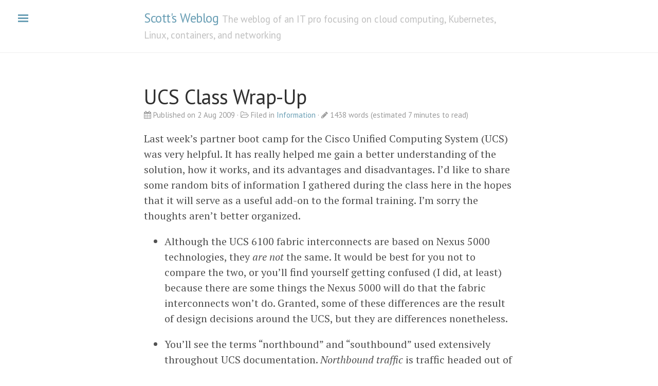

--- FILE ---
content_type: text/html
request_url: https://blog.scottlowe.org/2009/08/02/ucs-class-wrap-up/
body_size: 5651
content:
<!DOCTYPE html>
<html xmlns="http://www.w3.org/1999/xhtml" xml:lang="en" lang="en-us"><head>
  <link href="http://gmpg.org/xfn/11" rel="profile">
  <meta http-equiv="content-type" content="text/html; charset=utf-8">

  
  <meta name="viewport" content="width=device-width, initial-scale=1.0, maximum-scale=1">

  <title>UCS Class Wrap-Up - Scott&#39;s Weblog - The weblog of an IT pro focusing on cloud computing, Kubernetes, Linux, containers, and networking</title>

  
  <meta name="author" content="Scott Lowe">
  <meta property="og:site_name" content="Scott&#39;s Weblog">
  
  
  <meta property="og:description" content="Last week&rsquo;s partner boot camp for the Cisco Unified Computing System (UCS) was very helpful. It has really helped me gain a better understanding of the solution, how it works, and its advantages and disadvantages. I&rsquo;d like to share some random bits of information I gathered during the class here in the hopes that it will serve as a useful add-on to the formal training. I&rsquo;m sorry the thoughts aren&rsquo;t better organized.">
  <meta property="twitter:description" content="Last week&rsquo;s partner boot camp for the Cisco Unified Computing System (UCS) was very helpful. It has really helped me gain a better understanding of the solution, how it works, and its advantages and disadvantages. I&rsquo;d like to share some random bits of information I gathered during the class here in the hopes that it will serve as a useful add-on to the formal training. I&rsquo;m sorry the thoughts aren&rsquo;t better organized.">
  <meta property="og:title" content="UCS Class Wrap-Up - Scott&#39;s Weblog - The weblog of an IT pro focusing on cloud computing, Kubernetes, Linux, containers, and networking">
  <meta property="twitter:title" content="UCS Class Wrap-Up - Scott&#39;s Weblog - The weblog of an IT pro focusing on cloud computing, Kubernetes, Linux, containers, and networking">
  <meta property="og:type" content="article">
  <meta property="og:image" content="/public/img/cards/2009-08-02-ucs-class-wrap-up.png">
  <meta property="twitter:image" content="/public/img/cards/2009-08-02-ucs-class-wrap-up.png">
  
  <meta property="og:url" content="https://blog.scottlowe.org/2009/08/02/ucs-class-wrap-up/">
  <meta property="twitter:url" content="https://blog.scottlowe.org/2009/08/02/ucs-class-wrap-up/">
  <meta property="twitter:card" content="summary_large_image">
  <meta property="twitter:domain" content="blog.scottlowe.org">
  <meta name="keywords" content="Cloud, Containers, Go, IaC, Kubernetes, K8s, Docker, CNI, CRI-O, OCI, Linux, CLI, Networking, AWS, Security, DevOps, Cilium">

  
  <link rel="stylesheet" href="/css/poole.css">
  <link rel="stylesheet" href="/css/syntax.css">
  <link rel="stylesheet" href="/css/lanyon.css">
  <link rel="stylesheet" href="https://fonts.googleapis.com/css?family=PT+Serif:400,400italic,700|PT+Sans:400">
  <link rel="stylesheet" href="/public/font-awesome/css/font-awesome.min.css">

  
  <link rel="canonical" href="https://blog.scottlowe.org/2009/08/02/ucs-class-wrap-up/">

  
  <link rel="apple-touch-icon-precomposed" sizes="144x144" href="/assets/apple-touch-icon-144-precomposed.png">
  <link rel="shortcut icon" href="/assets/favicon.ico">

  
  </head>
<body class="theme-base-0d">
<input type="checkbox" class="sidebar-checkbox" id="sidebar-checkbox">


<div class="sidebar" id="sidebar">
  <div class="sidebar-item">
    <p><img src="/public/img/orbits-thumb.gif" alt="Orbits" width="128" height="128" /></p>
    <p>Original, technical content centered around cloud computing, Kubernetes, Linux, containers, and networking</p>
  </div>

  <nav class="sidebar-nav">
    <a class="sidebar-nav-item " href="/">Home</a>
    <a class="sidebar-nav-item" href="/about/">About</a>
    <a class="sidebar-nav-item" href="/archives/">Site Archives</a>
    <a class="sidebar-nav-item" href="/categories/">Post Categories</a>
    <a class="sidebar-nav-item" href="/tags/">Content Tags</a>
  </nav>

  <div class="sidebar-item">
    <p>
      <a href="https://github.com/scottslowe"><i class="fa fa-github fa-3x"></i></a>
      <a href="https://twitter.com/scott_lowe"><i class="fa fa-twitter fa-3x"></i></a>
      <a href="https://www.linkedin.com/in/scottslowe"><i class="fa fa-linkedin-square fa-3x"></i></a>
      <a href="http://feeds.scottlowe.org/slowe/content/feed/"><i class="fa fa-rss fa-3x"></i></a>
    </p>
  </div>

  <div class="sidebar-item">
    <p>&copy; 2005-2024. All rights reserved.</p>
  </div>
</div>

    <div class="wrap">
      <div class="masthead">
        <div class="container">
          <h3 class="masthead-title">
            <a href="/" title="Home">Scott&#39;s Weblog</a>
            <small>The weblog of an IT pro focusing on cloud computing, Kubernetes, Linux, containers, and networking</small>
          </h3>
        </div>
      </div>

      <div class="container content">
<div class="post">
  <h1 class="post-title">UCS Class Wrap-Up</h1>
  <span class="post-date"><i class="fa fa-calendar" aria-hidden="true"></i>&#160;Published on 2 Aug 2009 &middot;
    <i class="fa fa-folder-open-o" aria-hidden="true"></i>&#160;Filed in <a href="/categories/information">Information</a> &middot;
    <i class="fa fa-pencil" aria-hidden="true"></i>&#160;1438 words (estimated 7 minutes to read)</span>
  <p>Last week&rsquo;s partner boot camp for the Cisco Unified Computing System (UCS) was very helpful. It has really helped me gain a better understanding of the solution, how it works, and its advantages and disadvantages. I&rsquo;d like to share some random bits of information I gathered during the class here in the hopes that it will serve as a useful add-on to the formal training. I&rsquo;m sorry the thoughts aren&rsquo;t better organized.</p>
<ul>
<li>
<p>Although the UCS 6100 fabric interconnects are based on Nexus 5000 technologies, they <em>are not</em> the same. It would be best for you not to compare the two, or you&rsquo;ll find yourself getting confused (I did, at least) because there are some things the Nexus 5000 will do that the fabric interconnects won&rsquo;t do. Granted, some of these differences are the result of design decisions around the UCS, but they are differences nonetheless.</p>
</li>
<li>
<p>You&rsquo;ll see the terms &ldquo;northbound&rdquo; and &ldquo;southbound&rdquo; used extensively throughout UCS documentation. <em>Northbound traffic</em> is traffic headed out of the UCS (out of the UCS 6100 fabric interconnects) to external Ethernet and Fibre Channel networks. <em>Southbound traffic</em> is traffic headed into the UCS (out of the UCS 6100 fabric interconnects to the I/O modules in the chassis). You may also see references to &ldquo;east-to-west&rdquo; traffic; this is traffic moving laterally from chassis to chassis within a UCS.</p>
</li>
<li>
<p>For a couple of different reasons (reasons I will expand upon in future posts), there is <strong>no</strong> northbound FCoE or FC connectivity out of the UCS 6100 fabric interconnects. This means that you cannot hook your storage directly into the UCS 6100 fabric interconnects. This, in turn, means that purchasing a UCS alone is not a complete solution&mdash;customers need supporting infrastructure in order to install a UCS. That supporting infrastructure would include a Fibre Channel fabric and 10Gbps Ethernet ports.</p>
</li>
<li>
<p>Continuing the previous thought, this means that&mdash;with regard to UCS, at least&mdash;my <a href="/2009/07/29/no-such-thing-as-an-end-to-end-fcoe-solution/">previous assertion</a> that there is no such thing as an end-to-end FCoE solution is true. (Read my <a href="/2009/07/30/correction-there-might-be-an-end-to-end-fcoe-solution/">correction article</a> and you&rsquo;ll see that I qualified the presence of end-to-end FCoE solutions as solutions that did not include UCS.)</p>
</li>
<li>
<p>The I/O Modules (IOMs) in the back of each chassis are fabric extenders, not switches. This is analogous to the Nexus 5000-Nexus 2000 relationship. (Again, be careful about the comparisons, though.) You&rsquo;ll see the IOMs occasionally referred to as fabric extenders, or FEXs. As a result, there is no switching functionality in each chassis&mdash;all switching takes place within the UCS 6100 fabric interconnects. Some of the implications of this architecture include:</p>
<ol>
<li>
<p>All east-to-west traffic <em>must</em> travel through the fabric interconnects, even for east-to-west traffic between two blades in the same chassis.</p>
</li>
<li>
<p>When you use the Cisco &ldquo;Palo&rdquo; adapter and start creating multiple virtual NICs and/or virtual HBAs, the requirement for all east-to-west traffic applies to each individual vNIC. This means that east-to-west traffic between individual vNIC instances on the same blade must also travel through the fabric interconnects.</p>
</li>
<li>
<p>This means that in ESX/ESXi environments using hypervisor bypass (VMDirectPath) with Cisco&rsquo;s &ldquo;Palo&rdquo; adapter, inter-VM traffic between VMs on the same host must travel through the fabric interconnects. (This is not true if you are using a software switch, including the Nexus 1000V, but rather only when using hypervisor bypass.)</p>
</li>
</ol>
</li>
<li>
<p>Each IOM can connect to a single fabric interconnect only. You cannot uplink a single IOM to both fabric interconnects. For full redundancy, then, you must have both fabric interconnects <strong>and</strong> both IOMs in each and every chassis.</p>
</li>
<li>
<p>Each 10Gbps port on a blade connects to a single IOM. To use both ports on a mezzanine adapter, you must have both IOMs in the chassis; to have both IOMs in the chassis, you must have both fabric interconnects. This makes the initial cost much higher (because you have to buy everything), but incremental cost much lower.</p>
</li>
<li>
<p>If you want to use FCoE, you must purchase the Cisco &ldquo;Menlo&rdquo; adapter. This will provide both a virtual NIC (vNIC) and a virtual HBA (vHBA) for each IOM populated in the chassis (i.e., populate the chassis with a single IOM and you get one vNIC and one vHBA, use two IOMs and get two vNICs and two vHBAs).</p>
</li>
<li>
<p>If you use the Cisco &ldquo;Oplin&rdquo; adapter, you&rsquo;ll get 10Gbps Ethernet only. There is no FCoE support; you would have to use a software-based FCoE stack.</p>
</li>
<li>
<p>The Cisco &ldquo;Palo&rdquo; adapter offers the ability to use SR-IOV to present multiple, discrete instances of vNICs and vHBAs. The number of instances is based on the number of uplinks from the IOMs to the fabric interconnects. The formula for calculating this number is 15 * (IOM uplinks) - 2. So, for two uplinks, you could create a total of 28 vNICs or vHBAs (any combination of the two, not 28 each).</p>
</li>
<li>
<p>Blades within a UCS are designed to be completely stateless; the full identity of the system can be assigned dynamically using a service profile. However, to take full advantage of this statelessness, organizations will also have to use boot-from-SAN. This further echoes the need for organizations to dramatically re-architect in order to really exploit the value of UCS.</p>
</li>
<li>
<p>There are Linux kernels embedded everywhere: in the blades&rsquo; firmware, in the firmware of the IOMs, in the chassis, and in the fabric interconnects. On the blades, this embedded Linux version is referred to as pnuOS. (At the moment, I can&rsquo;t recall what it stands for. Sorry.)</p>
</li>
<li>
<p>In order to reconfigure a blade, the UCS Manager boots into pnuOS, reconfigures the blade, and then boots &ldquo;normally.&rdquo; While this is kind of cool, it also makes the reconfiguration of a blade take a lot longer than I expected. Frankly, I was a bit disappointed at the time it took to associate or de-associate a service profile to a blade.</p>
</li>
<li>
<p>To monitor the status of a service profile association or de-association, you&rsquo;ll use the FSM (Finite State Machine) tab within UCS Manager.</p>
</li>
<li>
<p>You&rsquo;ll need a separate block of IP addresses, presumably on a separate VLAN, for each blade. These addresses are the management addresses for the blades. Cisco folks won&rsquo;t like this analogy, but consider these the equivalent of Enclosure Bay IP Addressing (EBIPA) in the HP c7000 environment.</p>
</li>
<li>
<p>The UCS Manager software is written in Java. Need I say anything further?</p>
</li>
<li>
<p>UCS Manager uses the idea of a &ldquo;service profile&rdquo; to control the entire identity of the server. However, admins must be careful when creating and associating service profiles. A service profile that has two vNICs assigned would require a blade in a chassis with two IOMs connected to two fabric interconnects, and that service profile would fail to associate to a blade in a chassis with only a single IOM. Similarly, a service profile that defines both vNICs and vHBAs (assuming the presence of the &ldquo;Menlo&rdquo; or &ldquo;Palo&rdquo; adapters) would fail to associate to a blade with an &ldquo;Oplin&rdquo; adapter because the &ldquo;Oplin&rdquo; adapter doesn&rsquo;t provide vHBA functionality. The onus is upon the administrator to ensure that the service profile is properly configured for the hardware. Once again, I was disappointed that the system was not more resilient in this regard.</p>
</li>
<li>
<p>Each service profile can be associated to exactly one blade, and each blade may be associated to exactly one service profile. To apply the same type of configuration to multiple blades, you would have to use a service profile template to create multiple, identical service profiles. However, a change to one of those service profiles will not affect any of the other service profiles cloned from the same template.</p>
</li>
<li>
<p>UCS Manager does offer role-based access control (RBAC), which means that different groups within the organization <em>can</em> be assigned different roles: the network group can manage networking, the storage group can manage the SAN aspects, and the server admins can manage the servers. This effectively addresses the concerns of some opponents that UCS places the network team in control.</p>
</li>
<li>
<p>While UCS supports some operating systems on the bare metal, it really was designed with virtualization in mind. ESX 4.0.0 (supposedly) installs out of the box, although I have yet to actually try that myself. The &ldquo;Palo&rdquo; adapter is built for VMDirectPath; in fact, Cisco makes a big deal about hypervisor bypass (that&rsquo;s a topic I&rsquo;ll address in a future post). With that in mind, some of the drawbacks&mdash;such as how long it takes to associate or de-associate a blade&mdash;become a little less pertinent.</p>
</li>
</ul>
<p>I guess that about does it for now. I&rsquo;ll update this post with more information as I recall/remember it over the next few days. I also encourage other readers who have attended similar UCS events to share any additional points in the comments below.</p>


  <h3>Metadata and Navigation</h3>
  <span class="post-meta">
  <i class="fa fa-tag" aria-hidden="true"></i>&#160;<a href="/tags/cisco">Cisco</a> <i class="fa fa-tag" aria-hidden="true"></i>&#160;<a href="/tags/esx">ESX</a> <i class="fa fa-tag" aria-hidden="true"></i>&#160;<a href="/tags/fcoe">FCoE</a> <i class="fa fa-tag" aria-hidden="true"></i>&#160;<a href="/tags/fibrechannel">FibreChannel</a> <i class="fa fa-tag" aria-hidden="true"></i>&#160;<a href="/tags/networking">Networking</a> <i class="fa fa-tag" aria-hidden="true"></i>&#160;<a href="/tags/storage">Storage</a> <i class="fa fa-tag" aria-hidden="true"></i>&#160;<a href="/tags/ucs">UCS</a> <i class="fa fa-tag" aria-hidden="true"></i>&#160;<a href="/tags/virtualization">Virtualization</a> <i class="fa fa-tag" aria-hidden="true"></i>&#160;<a href="/tags/vmware">VMware</a> 

  <br />
  <i class="fa fa-arrow-circle-left" aria-hidden="true"></i> Previous Post: <a href="https://blog.scottlowe.org/2009/07/30/correction-there-might-be-an-end-to-end-fcoe-solution/">Correction: There Might be an End-to-End FCoE Solution</a>
  
  <br />
   <i class="fa fa-arrow-circle-right" aria-hidden="true"></i> Next Post: <a href="https://blog.scottlowe.org/2009/08/04/vmworld-2009-ask-the-experts-session-call-for-questions/">VMworld 2009 Ask the Experts Session: Call For Questions!</a>
  </span>

  <span class="post-sharing">
  <p>Be social and share this post!<br />

  <a href="https://www.facebook.com/sharer/sharer.php?u=https%3a%2f%2fblog.scottlowe.org%2f2009%2f08%2f02%2fucs-class-wrap-up%2f" title="Share on Facebook"><i class="fa fa-facebook-square fa-2x"></i></a>
  <a href="https://twitter.com/intent/tweet?url=https%3a%2f%2fblog.scottlowe.org%2f2009%2f08%2f02%2fucs-class-wrap-up%2f&text=UCS%20Class%20Wrap-Up" title="Share on Twitter"><i class="fa fa-twitter-square fa-2x"></i></a>
  <a href="https://plus.google.com/share?url=https%3a%2f%2fblog.scottlowe.org%2f2009%2f08%2f02%2fucs-class-wrap-up%2f" title="Share on Google Plus"><i class="fa fa-google-plus-square fa-2x"></i></a></p>
  </span>
</div>

<div class="related">
  <h3>Related Posts</h3>
  <ul class="related-posts">
  <li><a href="/2009/07/27/potential-ucs-issue-northbound-fcoe-connectivity/">Potential UCS Issue: Northbound FCoE Connectivity</a> <span class="post-date-list">27 Jul 2009</span></li><li><a href="/2008/09/15/follow-up-on-the-vdc-os-announcement/">Follow Up on the VDC-OS Announcement</a> <span class="post-date-list">15 Sep 2008</span></li><li><a href="/2009/07/30/correction-there-might-be-an-end-to-end-fcoe-solution/">Correction: There Might be an End-to-End FCoE Solution</a> <span class="post-date-list">30 Jul 2009</span></li>
  </ul>
</div>      </div>
    </div>

    <label for="sidebar-checkbox" class="sidebar-toggle"></label>

  </body>
</html>


--- FILE ---
content_type: text/css; charset=utf-8
request_url: https://blog.scottlowe.org/css/lanyon.css
body_size: 3481
content:
/*
 *  ___
 * /\_ \
 * \//\ \      __      ___   __  __    ___     ___
 *   \ \ \   /'__`\  /' _ `\/\ \/\ \  / __`\ /' _ `\
 *    \_\ \_/\ \_\.\_/\ \/\ \ \ \_\ \/\ \_\ \/\ \/\ \
 *    /\____\ \__/.\_\ \_\ \_\/`____ \ \____/\ \_\ \_\
 *    \/____/\/__/\/_/\/_/\/_/`/___/> \/___/  \/_/\/_/
 *                               /\___/
 *                               \/__/
 *
 * Designed, built, and released under MIT license by @mdo. Learn more at
 * https://github.com/poole/lanyon.
 */


/*
 * Contents
 *
 * Global resets
 * Masthead
 * Sidebar
 * Slide effect
 * Posts and pages
 * Pagination
 * Reverse layout
 * Themes
 */


/*
 * Global resets
 *
 * Update the foundational and global aspects of the page.
 */

/* Prevent scroll on narrow devices */
html,
body {
  overflow-x: hidden;
}

html {
  font-family: "PT Serif", Georgia, "Times New Roman", serif;
}

h1, h2, h3, h4, h5, h6 {
  font-family: "PT Sans", Helvetica, Arial, sans-serif;
  font-weight: 400;
  color: #313131;
  letter-spacing: -.025rem;
}


/*
 * Wrapper
 *
 * The wrapper is used to position site content when the sidebar is toggled. We
 * use an outter wrap to position the sidebar without interferring with the
 * regular page content.
 */

.wrap {
  position: relative;
  width: 100%;
}


/*
 * Container
 *
 * Center the page content.
 */

.container {
  max-width: 28rem;
}
@media (min-width: 38em) {
  .container {
    max-width: 32rem;
  }
}
@media (min-width: 56em) {
  .container {
    max-width: 38rem;
  }
}


/*
 * Masthead
 *
 * Super small header above the content for site name and short description.
 */

.masthead {
  padding-top:    1rem;
  padding-bottom: 1rem;
  margin-bottom: 3rem;
  border-bottom: 1px solid #eee;
}
.masthead-title {
  margin-top: 0;
  margin-bottom: 0;
  color: #505050;
}
.masthead-title a {
  color: #505050;
}
.masthead-title small {
  font-size: 75%;
  font-weight: 400;
  color: #c0c0c0;
  letter-spacing: 0;
}

@media (max-width: 48em) {
  .masthead-title {
    text-align: center;
  }
  .masthead-title small {
    display: none;
  }
}


/*
 * Sidebar
 *
 * The sidebar is the drawer, the item we are toggling with our handy hamburger
 * button in the corner of the page.
 *
 * This particular sidebar implementation was inspired by Chris Coyier's
 * "Offcanvas Menu with CSS Target" article, and the checkbox variation from the
 * comments by a reader. It modifies both implementations to continue using the
 * checkbox (no change in URL means no polluted browser history), but this uses
 * `position` for the menu to avoid some potential content reflow issues.
 *
 * Source: http://css-tricks.com/off-canvas-menu-with-css-target/#comment-207504
 */

/* Style and "hide" the sidebar */
.sidebar {
  position: fixed;
  top: 0;
  bottom: 0;
  left: -14rem;
  width: 14rem;
  visibility: hidden;
  overflow-y: auto;
  font-family: "PT Sans", Helvetica, Arial, sans-serif;
  font-size: .875rem; /* 15px */
  color: rgba(255,255,255,.6);
  background-color: #202020;
  -webkit-transition: all .3s ease-in-out;
          transition: all .3s ease-in-out;
}
@media (min-width: 30em) {
  .sidebar {
    font-size: .75rem; /* 14px */
  }
}

/* Sidebar content */
.sidebar a {
  font-weight: normal;
  color: #fff;
}
.sidebar-item {
  padding: 1rem;
}
.sidebar-item p:last-child {
  margin-bottom: 0;
}

/* Sidebar nav */
.sidebar-nav {
  border-bottom: 1px solid rgba(255,255,255,.1);
}
.sidebar-nav-item {
  display: block;
  padding: .5rem 1rem;
  border-top: 1px solid rgba(255,255,255,.1);
}
.sidebar-nav-item.active,
a.sidebar-nav-item:hover,
a.sidebar-nav-item:focus {
  text-decoration: none;
  background-color: rgba(255,255,255,.1);
  border-color: transparent;
}

@media (min-width: 48em) {
  .sidebar-item {
    padding: 1.5rem;
  }
  .sidebar-nav-item {
    padding-left:  1.5rem;
    padding-right: 1.5rem;
  }
}

/* Hide the sidebar checkbox that we toggle with `.sidebar-toggle` */
.sidebar-checkbox {
  position: absolute;
  opacity: 0;
  -webkit-user-select: none;
     -moz-user-select: none;
          user-select: none;
}

/* Style the `label` that we use to target the `.sidebar-checkbox` */
.sidebar-toggle {
  position: absolute;
  top:  .8rem;
  left: 1rem;
  display: block;
  padding: .25rem .75rem;
  color: #505050;
  background-color: #fff;
  border-radius: .25rem;
  cursor: pointer;
}

.sidebar-toggle:before {
  display: inline-block;
  width: 1rem;
  height: .75rem;
  content: "";
  background-image: -webkit-linear-gradient(to bottom, #555, #555 20%, #fff 20%, #fff 40%, #555 40%, #555 60%, #fff 60%, #fff 80%, #555 80%, #555 100%);
  background-image:    -moz-linear-gradient(to bottom, #555, #555 20%, #fff 20%, #fff 40%, #555 40%, #555 60%, #fff 60%, #fff 80%, #555 80%, #555 100%);
  background-image:     -ms-linear-gradient(to bottom, #555, #555 20%, #fff 20%, #fff 40%, #555 40%, #555 60%, #fff 60%, #fff 80%, #555 80%, #555 100%);
  background-image:         linear-gradient(to bottom, #555, #555 20%, #fff 20%, #fff 40%, #555 40%, #555 60%, #fff 60%, #fff 80%, #555 80%, #555 100%);
}

.sidebar-toggle:active,
#sidebar-checkbox:checked ~ .sidebar-toggle {
  color: #fff;
  background-color: #555;
}

.sidebar-toggle:active:before,
#sidebar-checkbox:checked ~ .sidebar-toggle:before {
  background-image: -webkit-linear-gradient(to bottom, #fff, #fff 20%, #555 20%, #555 40%, #fff 40%, #fff 60%, #555 60%, #555 80%, #fff 80%, #fff 100%);
  background-image:    -moz-linear-gradient(to bottom, #fff, #fff 20%, #555 20%, #555 40%, #fff 40%, #fff 60%, #555 60%, #555 80%, #fff 80%, #fff 100%);
  background-image:     -ms-linear-gradient(to bottom, #fff, #fff 20%, #555 20%, #555 40%, #fff 40%, #fff 60%, #555 60%, #555 80%, #fff 80%, #fff 100%);
  background-image:         linear-gradient(to bottom, #fff, #fff 20%, #555 20%, #555 40%, #fff 40%, #fff 60%, #555 60%, #555 80%, #fff 80%, #fff 100%);
}

@media (min-width: 30.1em) {
  .sidebar-toggle {
    position: fixed;
  }
}

@media print {
  .sidebar-toggle {
    display: none;
  }
}

/* Slide effect
 *
 * Handle the sliding effects of the sidebar and content in one spot, seperate
 * from the default styles.
 *
 * As an a heads up, we don't use `transform: translate3d()` here because when
 * mixed with `position: fixed;` for the sidebar toggle, it creates a new
 * containing block. Put simply, the fixed sidebar toggle behaves like
 * `position: absolute;` when transformed.
 *
 * Read more about it at http://meyerweb.com/eric/thoughts/2011/09/12/.
 */

.wrap,
.sidebar,
.sidebar-toggle {
  -webkit-backface-visibility: hidden;
      -ms-backface-visibility: hidden;
          backface-visibility: hidden;
}
.wrap,
.sidebar-toggle {
  -webkit-transition: -webkit-transform .3s ease-in-out;
          transition: transform .3s ease-in-out;
}

#sidebar-checkbox:checked + .sidebar {
  z-index: 10;
  visibility: visible;
}
#sidebar-checkbox:checked ~ .sidebar,
#sidebar-checkbox:checked ~ .wrap,
#sidebar-checkbox:checked ~ .sidebar-toggle {
  -webkit-transform: translateX(14rem);
      -ms-transform: translateX(14rem);
          transform: translateX(14rem);
}


/*
 * Posts and pages
 *
 * Each post is wrapped in `.post` and is used on default and post layouts. Each
 * page is wrapped in `.page` and is only used on the page layout.
 */

.page,
.post {
  margin-bottom: 4em;
}

/* Blog post or page title */
.page-title,
.post-title,
.post-title a {
  color: #303030;
}
.page-title,
.post-title {
  margin-top: 0;
}

/* Meta data line below post title */
.post-date {
  display: block;
  margin-top: -.5rem;
  margin-bottom: 1rem;
  color: #9a9a9a;
  font-family: "PT Sans", Helvetica, Arial, sans-serif;
  font-weight: 400;
  font-size: .75em; /* 12px */
}

/* Formatting for post date when used in a list of posts */
.post-date-list {
  color: #9a9a9a;
  font-family: "PT Sans", Helvetica, Arial, sans-serif;
  font-weight: 400;
  font-size: .75em; /* 12px */
}

/* Meta data text block at bottom of post content */
.post-meta {
  display: block;
  line-height: 1.7;
  color: #9a9a9a;
  font-family: "PT Sans", Helvetica, Arial, sans-serif;
  font-weight: 400;
  font-size: .75em; /* 12px */
}

/* Social sharing links */
.post-sharing {
  display: block;
  margin-top: 1rem;
  margin-bottom: -.5rem;
  color: #9a9a9a;
  font-family: "PT Sans", Helvetica, Arial, sans-serif;
  font-weight: 400;
}

/* Related posts */
.related {
  border-top: none;
  padding-top: 0;
  margin-top: -2em;
}
.related-posts {
  padding-left: 0;
  list-style: none;
}
.related-posts h3 {
  margin-top: 0;
}
.related-posts li small {
  font-size: 75%;
  color: #999;
}
.related-posts li a:hover {
  color: #268bd2;
  text-decoration: none;
}
.related-posts li a:hover small {
  color: inherit;
}


/*
 * Pagination
 *
 * Super lightweight (HTML-wise) blog pagination. `span`s are provide for when
 * there are no more previous or next posts to show.
 */

.pagination {
  overflow: hidden; /* clearfix */
  margin-left: -1rem;
  margin-right: -1rem;
  font-family: "PT Sans", Helvetica, Arial, sans-serif;
  color: #ccc;
  text-align: center;
}

/* Pagination items can be `span`s or `a`s */
.pagination-item {
  display: block;
  padding: 1rem;
  border: 1px solid #eee;
}
.pagination-item:first-child {
  margin-bottom: -1px;
}

/* Only provide a hover state for linked pagination items */
a.pagination-item:hover {
  background-color: #f5f5f5;
}

@media (min-width: 30em) {
  .pagination {
    margin: 3rem 0;
  }
  .pagination-item {
    float: left;
    width: 50%;
  }
  .pagination-item:first-child {
    margin-bottom: 0;
    border-top-left-radius:    4px;
    border-bottom-left-radius: 4px;
  }
  .pagination-item:last-child {
    margin-left: -1px;
    border-top-right-radius:    4px;
    border-bottom-right-radius: 4px;
  }
}


/*
 * Reverse layout
 *
 * Flip the orientation of the page by placing the `.sidebar` and sidebar toggle
 * on the right side.
 */

.layout-reverse .sidebar {
  left: auto;
  right: -14rem;
}
.layout-reverse .sidebar-toggle {
  left: auto;
  right: 1rem;
}

.layout-reverse #sidebar-checkbox:checked ~ .sidebar,
.layout-reverse #sidebar-checkbox:checked ~ .wrap,
.layout-reverse #sidebar-checkbox:checked ~ .sidebar-toggle {
  -webkit-transform: translateX(-14rem);
      -ms-transform: translateX(-14rem);
          transform: translateX(-14rem);
}


/*
 * Themes
 *
 * Apply custom color schemes by adding the appropriate class to the `body`.
 * Based on colors from Base16: http://chriskempson.github.io/base16/#default.
 */

/* Red */
.theme-base-08 .sidebar,
.theme-base-08 .sidebar-toggle:active,
.theme-base-08 #sidebar-checkbox:checked ~ .sidebar-toggle {
  background-color: #ac4142;
}
.theme-base-08 .container a,
.theme-base-08 .sidebar-toggle,
.theme-base-08 .related-posts li a:hover {
  color: #ac4142;
}

/* Orange */
.theme-base-09 .sidebar,
.theme-base-09 .sidebar-toggle:active,
.theme-base-09 #sidebar-checkbox:checked ~ .sidebar-toggle {
  background-color: #d28445;
}
.theme-base-09 .container a,
.theme-base-09 .sidebar-toggle,
.theme-base-09 .related-posts li a:hover {
  color: #d28445;
}

/* Yellow */
.theme-base-0a .sidebar,
.theme-base-0a .sidebar-toggle:active,
.theme-base-0a #sidebar-checkbox:checked ~ .sidebar-toggle {
  background-color: #f4bf75;
}
.theme-base-0a .container a,
.theme-base-0a .sidebar-toggle,
.theme-base-0a .related-posts li a:hover {
  color: #f4bf75;
}

/* Green */
.theme-base-0b .sidebar,
.theme-base-0b .sidebar-toggle:active,
.theme-base-0b #sidebar-checkbox:checked ~ .sidebar-toggle {
  background-color: #90a959;
}
.theme-base-0b .container a,
.theme-base-0b .sidebar-toggle,
.theme-base-0b .related-posts li a:hover {
  color: #90a959;
}

/* Cyan */
.theme-base-0c .sidebar,
.theme-base-0c .sidebar-toggle:active,
.theme-base-0c #sidebar-checkbox:checked ~ .sidebar-toggle {
  background-color: #75b5aa;
}
.theme-base-0c .container a,
.theme-base-0c .sidebar-toggle,
.theme-base-0c .related-posts li a:hover {
  color: #75b5aa;
}

/* Blue */
.theme-base-0d .sidebar,
.theme-base-0d .sidebar-toggle:active,
.theme-base-0d #sidebar-checkbox:checked ~ .sidebar-toggle {
  background-color: #6a9fb5;
}
.theme-base-0d .sidebar-toggle:before {
  background-image: -webkit-linear-gradient(to bottom, #6a9fb5, #6a9fb5 20%, #fff 20%, #fff 40%, #6a9fb5 40%, #6a9fb5 60%, #fff 60%, #fff 80%, #6a9fb5 80%, #6a9fb5 100%);
  background-image:    -moz-linear-gradient(to bottom, #6a9fb5, #6a9fb5 20%, #fff 20%, #fff 40%, #6a9fb5 40%, #6a9fb5 60%, #fff 60%, #fff 80%, #6a9fb5 80%, #6a9fb5 100%);
  background-image:     -ms-linear-gradient(to bottom, #6a9fb5, #6a9fb5 20%, #fff 20%, #fff 40%, #6a9fb5 40%, #6a9fb5 60%, #fff 60%, #fff 80%, #6a9fb5 80%, #6a9fb5 100%);
  background-image:         linear-gradient(to bottom, #6a9fb5, #6a9fb5 20%, #fff 20%, #fff 40%, #6a9fb5 40%, #6a9fb5 60%, #fff 60%, #fff 80%, #6a9fb5 80%, #6a9fb5 100%);
}
.sidebar-toggle:active:before,
#sidebar-checkbox:checked ~ .sidebar-toggle:before {
  background-image: -webkit-linear-gradient(to bottom, #fff, #fff 20%, #6a9fb5 20%, #6a9fb5 40%, #fff 40%, #fff 60%, #6a9fb5 60%, #6a9fb5 80%, #fff 80%, #fff 100%);
  background-image:    -moz-linear-gradient(to bottom, #fff, #fff 20%, #6a9fb5 20%, #6a9fb5 40%, #fff 40%, #fff 60%, #6a9fb5 60%, #6a9fb5 80%, #fff 80%, #fff 100%);
  background-image:     -ms-linear-gradient(to bottom, #fff, #fff 20%, #6a9fb5 20%, #6a9fb5 40%, #fff 40%, #fff 60%, #6a9fb5 60%, #6a9fb5 80%, #fff 80%, #fff 100%);
  background-image:         linear-gradient(to bottom, #fff, #fff 20%, #6a9fb5 20%, #6a9fb5 40%, #fff 40%, #fff 60%, #6a9fb5 60%, #6a9fb5 80%, #fff 80%, #fff 100%);
}
.theme-base-0d .container a,
.theme-base-0d .sidebar-toggle,
.theme-base-0d .related-posts li a:hover {
  color: #6a9fb5;
}

/* Magenta */
.theme-base-0e .sidebar,
.theme-base-0e .sidebar-toggle:active,
.theme-base-0e #sidebar-checkbox:checked ~ .sidebar-toggle {
  background-color: #aa759f;
}
.theme-base-0e .container a,
.theme-base-0e .sidebar-toggle,
.theme-base-0e .related-posts li a:hover {
  color: #aa759f;
}

/* Brown */
.theme-base-0f .sidebar,
.theme-base-0f .sidebar-toggle:active,
.theme-base-0f #sidebar-checkbox:checked ~ .sidebar-toggle {
  background-color: #8f5536;
}
.theme-base-0f .container a,
.theme-base-0f .sidebar-toggle,
.theme-base-0f .related-posts li a:hover {
  color: #8f5536;
}


/*
 * Overlay sidebar
 *
 * Make the sidebar content overlay the viewport content instead of pushing it
 * aside when toggled.
 */

.sidebar-overlay #sidebar-checkbox:checked ~ .wrap {
  -webkit-transform: translateX(0);
      -ms-transform: translateX(0);
          transform: translateX(0);
}
.sidebar-overlay #sidebar-checkbox:checked ~ .sidebar-toggle {
  box-shadow: 0 0 0 .25rem #fff;
}
.sidebar-overlay #sidebar-checkbox:checked ~ .sidebar {
  box-shadow: .25rem 0 .5rem rgba(0,0,0,.1);
}

/* Only one tweak for a reverse layout */
.layout-reverse.sidebar-overlay #sidebar-checkbox:checked ~ .sidebar {
  box-shadow: -.25rem 0 .5rem rgba(0,0,0,.1);
}
